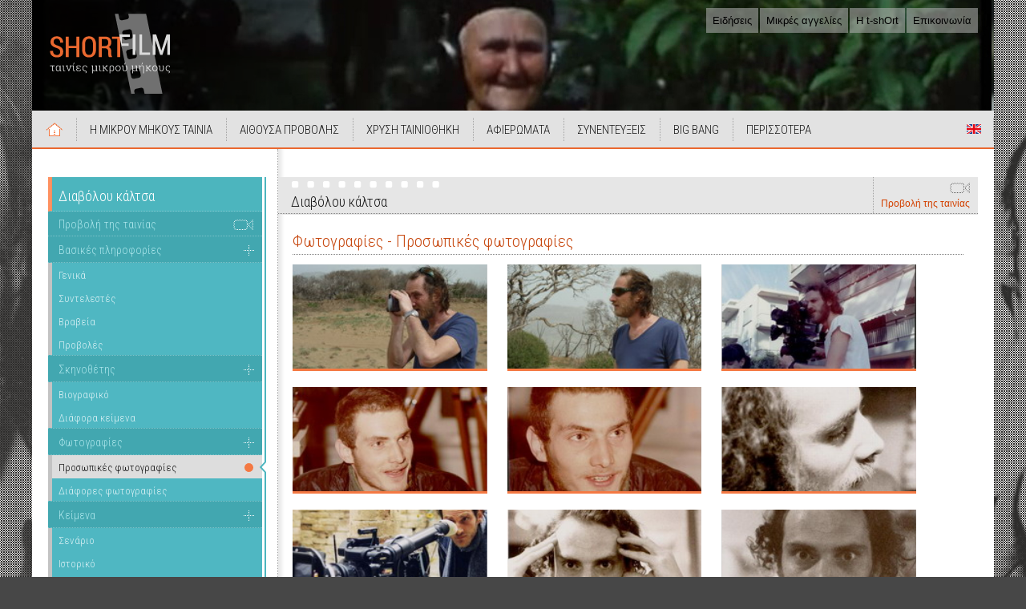

--- FILE ---
content_type: text/html; Charset=Windows-1253
request_url: https://www.shortfromthepast.gr/photos.asp?id=62&lang=&photoCatId=4
body_size: 15033
content:


<!DOCTYPE HTML>
<html lang="el" XML:LANG="en">
<head>
<!-- Google tag (gtag.js) -->
<script async src="https://www.googletagmanager.com/gtag/js?id=G-5WRYGEYL1Y"></script>
<script>
  window.dataLayer = window.dataLayer || [];
  function gtag(){dataLayer.push(arguments);}
  gtag('js', new Date());

  gtag('config', 'G-5WRYGEYL1Y');
</script>

	<meta charset="windows-1253">
    <title>Χρυσή ταινιοθήκη για ταινίες μικρού μήκους</title>
    <meta name="description" content="ταινίες μικρού μήκους">
    <meta name="keywords" content="ταινίες μικρού μήκους">
    
    <link rel="apple-touch-icon-precomposed" sizes="57x57" href="https://www.shortfromthepast.gr/apple-touch-icon-57x57.png" />
    <link rel="apple-touch-icon-precomposed" sizes="114x114" href="https://www.shortfromthepast.gr/apple-touch-icon-114x114.png" />
    <link rel="apple-touch-icon-precomposed" sizes="72x72" href="https://www.shortfromthepast.gr/apple-touch-icon-72x72.png" />
    <link rel="apple-touch-icon-precomposed" sizes="144x144" href="https://www.shortfromthepast.gr/apple-touch-icon-144x144.png" />
    <link rel="apple-touch-icon-precomposed" sizes="60x60" href="https://www.shortfromthepast.gr/apple-touch-icon-60x60.png" />
    <link rel="apple-touch-icon-precomposed" sizes="120x120" href="https://www.shortfromthepast.gr/apple-touch-icon-120x120.png" />
    <link rel="apple-touch-icon-precomposed" sizes="76x76" href="https://www.shortfromthepast.gr/apple-touch-icon-76x76.png" />
    <link rel="apple-touch-icon-precomposed" sizes="152x152" href="https://www.shortfromthepast.gr/apple-touch-icon-152x152.png" />
    <link rel="icon" type="image/png" href="https://www.shortfromthepast.gr/favicon-196x196.png" sizes="196x196" />
    <link rel="icon" type="image/png" href="https://www.shortfromthepast.gr/favicon-96x96.png" sizes="96x96" />
    <link rel="icon" type="image/png" href="https://www.shortfromthepast.gr/favicon-32x32.png" sizes="32x32" />
    <link rel="icon" type="image/png" href="https://www.shortfromthepast.gr/favicon-16x16.png" sizes="16x16" />
    <link rel="icon" type="image/png" href="https://www.shortfromthepast.gr/favicon-128.png" sizes="128x128" />
    <meta name="application-name" content="ShortFilm - Ταινίες Μικρού Μήκους"/>
    <meta name="msapplication-TileColor" content="#383838" />
    <meta name="msapplication-TileImage" content="https://www.shortfromthepast.gr/mstile-144x144.png" />
    <meta name="msapplication-square70x70logo" content="https://www.shortfromthepast.gr/mstile-70x70.png" />
    <meta name="msapplication-square150x150logo" content="https://www.shortfromthepast.gr/mstile-150x150.png" />
    <meta name="msapplication-wide310x150logo" content="https://www.shortfromthepast.gr/mstile-310x150.png" />
    <meta name="msapplication-square310x310logo" content="https://www.shortfromthepast.gr/mstile-310x310.png" />
    
    <meta property="og:title" content="ShortFilm.gr - Χρυσή Ταινιοθήκη - Ταινίες Μικρού Μήκους" />
    <meta property="og:description" content="Χρυσή Ταινιοθήκη για ταινίες μικρού μήκους" />
    <meta property="og:type" content="website" />
    <meta property="og:url" content="https://www.shortfromthepast.gr" />
    <meta property="og:image" content="https://www.shortfromthepast.gr/img/common/shortfilm-logo-rgb-web.png" />
    
    <link href="https://fonts.googleapis.com/css?family=Roboto+Condensed:300,300i,400,400i,700,700i&amp;subset=greek" rel="stylesheet"> 
    <link href="css/shortfilm-sftp17.css?v=171021" rel="stylesheet" type="text/css">
    <link href="css/tree-sftp17.css" rel="stylesheet" type="text/css">
    <link type="text/css" media="screen" href="css/dhtmltooltip-sftp17.css?v=170821" rel="stylesheet" />
    <link href="css/jquery.bxslider-sftp17.css?v=170823" rel="stylesheet" />
    <link href="css/InfoAccordion-sftp17.css" rel="stylesheet" type="text/css" />
    
    <script src="scripts/AC_RunActiveContent.js" type="text/javascript"></script>
    <script src="scripts/bgsleight.js" type="text/javascript"></script>
    <script src="scripts/utils.js" type="text/javascript"></script>
    <script src="scripts/treeparams.js" type="text/javascript"></script>
    <script src="scripts/AnimTree-sftp17.js" type="text/javascript"></script>
    <!--<script src="https://ajax.googleapis.com/ajax/libs/jquery/1.3.2/jquery.min.js" type="text/javascript"></script>-->
    <script src="//ajax.googleapis.com/ajax/libs/jquery/1.8.2/jquery.min.js"></script>
    <script src="scripts/jquery.bxslider.min.js"></script>
    <script src="scripts/dhtmltooltip-sftp17.js" type="text/javascript"></script>
    <script src="scripts/stickyanimated.js" type="text/javascript"></script>
    <script src="scripts/customjs-sftp17.js" type="text/javascript"></script>
    <script src="scripts/jquery.cycle.all.js" type="text/javascript"></script>
    <script src="scripts/InfoAccordion.js" type="text/javascript"></script>
    
    
    <link rel="stylesheet" href="css/lightbox-sftp17.css" type="text/css" media="screen" />
	<script type="text/javascript" src="scripts/prototype.js"></script>
	<script type="text/javascript" src="scripts/scriptaculous.js?load=effects"></script>
    <script type="text/javascript" src="scripts/lightboxplusplus.js"></script>
    

  <script async src="https://pagead2.googlesyndication.com/pagead/js/adsbygoogle.js"></script>
  <script>
    (adsbygoogle = window.adsbygoogle || []).push({
      google_ad_client: "ca-pub-0373737104965455",
      enable_page_level_ads: true
    });
  </script>
</head>

<body>
  <!--[if lte IE 8]><script src="scripts/ie6warning.js"></script><script>window.onload=function(){e("img/ie6warning/")}</script><![endif]-->


  <div class="bck-photo" style="background-image: url(https://www.tavideomas.com/kyriakos/shortfilm/backgroundPhotos/bg49.jpg);">
    <div class="bck-raster"></div>
  </div>
  
  <div id="container">
    <div id="header">
      
      <h1 class="site-logo"><a href="https://www.shortfilm.gr/"><img src="img/common/shortfilm-logo-v1.1.3.5.png" alt="shortfilm.gr - ταινίες μικρού μήκους"/></a></h1>
      
      <ul class="topnav clearfix">
        <li><a href="https://www.shortfilm.gr/news.asp">Ειδήσεις</a></li>
        <li><a href="https://www.shortfilm.gr/ads.asp">Μικρές αγγελίες</a></li>
        <li><a href="https://www.t-short.gr/" target="_blank">Η t-shOrt</a></li>
        <li><a href="https://www.shortfilm.gr/contact.asp">Επικοινωνία</a></li>
      </ul>
      
      <ul id="sliderHeader">
        <li class='slider-item'><img src='https://www.tavideomas.com/kyriakos/shortfilm/headerFlash/bg1.jpg' alt='' /></li><li class='slider-item'><img src='https://www.tavideomas.com/kyriakos/shortfilm/headerFlash/bg2.jpg' alt='' /></li><li class='slider-item'><img src='https://www.tavideomas.com/kyriakos/shortfilm/headerFlash/bg3.jpg' alt='' /></li><li class='slider-item'><img src='https://www.tavideomas.com/kyriakos/shortfilm/headerFlash/bg4.jpg' alt='' /></li><li class='slider-item'><img src='https://www.tavideomas.com/kyriakos/shortfilm/headerFlash/bg5.jpg' alt='' /></li><li class='slider-item'><img src='https://www.tavideomas.com/kyriakos/shortfilm/headerFlash/bg6.jpg' alt='' /></li><li class='slider-item'><img src='https://www.tavideomas.com/kyriakos/shortfilm/headerFlash/bg7.jpg' alt='' /></li><li class='slider-item'><img src='https://www.tavideomas.com/kyriakos/shortfilm/headerFlash/bg8.jpg' alt='' /></li><li class='slider-item'><img src='https://www.tavideomas.com/kyriakos/shortfilm/headerFlash/bg9.jpg' alt='' /></li><li class='slider-item'><img src='https://www.tavideomas.com/kyriakos/shortfilm/headerFlash/bg10.jpg' alt='' /></li><li class='slider-item'><img src='https://www.tavideomas.com/kyriakos/shortfilm/headerFlash/bg11.jpg' alt='' /></li><li class='slider-item'><img src='https://www.tavideomas.com/kyriakos/shortfilm/headerFlash/bg12.jpg' alt='' /></li><li class='slider-item'><img src='https://www.tavideomas.com/kyriakos/shortfilm/headerFlash/bg13.jpg' alt='' /></li><li class='slider-item'><img src='https://www.tavideomas.com/kyriakos/shortfilm/headerFlash/bg14.jpg' alt='' /></li><li class='slider-item'><img src='https://www.tavideomas.com/kyriakos/shortfilm/headerFlash/bg15.jpg' alt='' /></li><li class='slider-item'><img src='https://www.tavideomas.com/kyriakos/shortfilm/headerFlash/bg16.jpg' alt='' /></li><li class='slider-item'><img src='https://www.tavideomas.com/kyriakos/shortfilm/headerFlash/bg17.jpg' alt='' /></li><li class='slider-item'><img src='https://www.tavideomas.com/kyriakos/shortfilm/headerFlash/bg18.jpg' alt='' /></li><li class='slider-item'><img src='https://www.tavideomas.com/kyriakos/shortfilm/headerFlash/bg19.jpg' alt='' /></li><li class='slider-item'><img src='https://www.tavideomas.com/kyriakos/shortfilm/headerFlash/bg20.jpg' alt='' /></li><li class='slider-item'><img src='https://www.tavideomas.com/kyriakos/shortfilm/headerFlash/bg21.jpg' alt='' /></li><li class='slider-item'><img src='https://www.tavideomas.com/kyriakos/shortfilm/headerFlash/bg22.jpg' alt='' /></li><li class='slider-item'><img src='https://www.tavideomas.com/kyriakos/shortfilm/headerFlash/bg23.jpg' alt='' /></li><li class='slider-item'><img src='https://www.tavideomas.com/kyriakos/shortfilm/headerFlash/bg24.jpg' alt='' /></li><li class='slider-item'><img src='https://www.tavideomas.com/kyriakos/shortfilm/headerFlash/bg25.jpg' alt='' /></li><li class='slider-item'><img src='https://www.tavideomas.com/kyriakos/shortfilm/headerFlash/bg26.jpg' alt='' /></li><li class='slider-item'><img src='https://www.tavideomas.com/kyriakos/shortfilm/headerFlash/bg27.jpg' alt='' /></li><li class='slider-item'><img src='https://www.tavideomas.com/kyriakos/shortfilm/headerFlash/bg28.jpg' alt='' /></li><li class='slider-item'><img src='https://www.tavideomas.com/kyriakos/shortfilm/headerFlash/bg29.jpg' alt='' /></li><li class='slider-item'><img src='https://www.tavideomas.com/kyriakos/shortfilm/headerFlash/bg30.jpg' alt='' /></li><li class='slider-item'><img src='https://www.tavideomas.com/kyriakos/shortfilm/headerFlash/bg31.jpg' alt='' /></li><li class='slider-item'><img src='https://www.tavideomas.com/kyriakos/shortfilm/headerFlash/bg32.jpg' alt='' /></li><li class='slider-item'><img src='https://www.tavideomas.com/kyriakos/shortfilm/headerFlash/bg33.jpg' alt='' /></li><li class='slider-item'><img src='https://www.tavideomas.com/kyriakos/shortfilm/headerFlash/bg34.jpg' alt='' /></li>
      </ul>
      
      <nav class="mainnav">
        <ul class="clearfix">
          <li class="icon-eng"><a href="https://www.bigbang.gr/moviesEn.asp?type=0" onMouseover="ddrivetip('View a list of the movies in english and the movies with english subtitles.', '220', '#D4D4D4');" onMouseout="hideddrivetip()" >Short Films in English</a></li>
          <li class="item-home"><a href="https://www.shortfilm.gr/index.asp">Αρχική</a></li>
          <li><a href="#">Η ΜΙΚΡΟΥ ΜΗΚΟΥΣ ΤΑΙΝΙΑ</a><span class="dropBottom"></span>
            <ul>
              <li><a href="#">Βάση δεδομένων</a><span class="dropRight"></span>
                <ul>
                  <li><a href="https://www.shortfilm.gr/films.asp">Αναζήτηση τίτλου</a></li>
                  <li><a href="https://www.shortfilm.gr/registerFilm.asp">Καταχώρηση / επεξεργασία ταινίας</a></li>
                  <li><a href="https://www.shortfilm.gr/registerFilmHelp.asp">Βοήθεια καταχώρησης ταινίας</a></li>
                </ul>
              </li>
              <li><a href="https://www.shortfilm.gr/news.asp">Ειδήσεις</a></li>
              <li><a href="https://t-short.gr/Tshort/senaria/bankSearch.asp" target="_blank">Τράπεζα σεναρίων</a></li>
              <li><a href="https://www.bigbang.gr/trailers.asp">Trailers</a></li>
              <li><a href="https://www.shortfilm.gr/more.asp?id=7">Αφίσες</a></li>
              <li><a href="https://www.shortfilm.gr/history.asp">Ιστορικές αναφορές</a></li>
              <li><a href="https://www.shortfilm.gr/steps.asp">ΒΗΜΑτάκια</a></li>
              <li><a href="https://www.bigbang.gr/doyouknow.asp">Ξέρετε ότι...</a></li>
              <li><a href="https://www.bigbang.gr/famous.asp">Διάσημοι στην Ταινία Μικρού Μήκους</a></li>
              <li><a href="https://www.shortfilm.gr/broadcasts.asp">Ραδιοφωνικές εκπομπές</a></li>
              <li><a href="#" onclick="window.open('https://www.shortfilm.gr/opinions.asp','','left=100,top=100,resizable=yes,scrollbars=yes,width=700,height=800');">Προτάσεις για το site</a></li>
            </ul>
          </li>
          <li><a href="#">ΑΙΘΟΥΣΑ ΠΡΟΒΟΛΗΣ</a><span class="dropBottom"></span>
            <ul>
              <li><a href="https://www.bigbang.gr/movies.asp?type=0">Ταινίες Μικρού Μήκους από τη συλλογή μας</a></li>
              <li><a href="https://www.shortfromthepast.gr/movies.asp">Ταινίες Μικρού Μήκους από τη Χρυσή Ταινιοθήκη</a></li>
              <li><a href="https://www.bigbang.gr/moviesFromTheInternet.asp">Ταινίες Μικρού Μήκους από το Web</a></li>
              <li><a href="https://www.bigbang.gr/moviesEn.asp?type=0">Short Films in English</a></li>
              <li class="separator"></li>
              <li><a href="https://www.bigbang.gr/summaries.asp">Περιλήψεις όλων των ταινιών</a></li>
              <li><a href="https://www.bigbang.gr/allcomments.asp">Όλα τα σχόλια των ταινιών</a></li>
              <li><a href="https://www.bigbang.gr/comments.asp">Σχόλια ανά ταινία</a></li>
              <li><a href="https://www.bigbang.gr/mp3.asp">MP3 ταινιών</a></li>
              <li><a href="https://www.bigbang.gr/login.asp">Είσοδος &amp; εγγραφή μελών στις ταινίες της συλλογής μας</a></li>
              <li><a href="https://www.shortfromthepast.gr/login.asp">Είσοδος &amp; εγγραφή μελών στη Χρυσή Ταινιοθήκη</a></li>
            </ul>
          </li>
          <li><a href="#">ΧΡΥΣΗ ΤΑΙΝΙΟΘΗΚΗ</a><span class="dropBottom"></span>
            <ul>
              <li><a href="https://www.shortfromthepast.gr/movies.asp">Οι Ταινίες Μικρού Μήκους της Χρυσής Ταινιοθήκης</a></li>
              <li><a href="https://www.shortfromthepast.gr/short.asp?lang=">Σχετικά με τη Χρυσή Ταινιοθήκη</a></li>
              <li><a href="https://www.shortfromthepast.gr/tributes.asp">Αφιερώματα</a></li>
              <li><a href="https://www.shortfromthepast.gr/allinterviews.asp">Συνεντεύξεις</a></li>
              <li><a href="#">DVD Χρυσή Ταινιοθήκη</a><span class="dropRight"></span>
                <ul>
                  <li><a href="https://www.t-short.gr/Tshort/activity.asp?activityID=48&lang" target="_blank">DVD Χρυσή Ταινιοθήκη 1</a></li>
                </ul>
              </li>
              <li><a href="https://www.shortfromthepast.gr/login.asp">Είσοδος &amp; εγγραφή μελών στη Χρυσή Ταινιοθήκη</a></li>
            </ul>
          </li>
          <li><a href="https://www.shortfromthepast.gr/tributes.asp">ΑΦΙΕΡΩΜΑΤΑ</a></li>
          <li><a href="https://www.shortfromthepast.gr/allinterviews.asp">ΣΥΝΕΝΤΕΥΞΕΙΣ</a></li>
          <li><a href="#">BIG BANG</a><span class="dropBottom"></span>
            <ul>
              <li><a href="#">1. BigBang Greek Online Short Film Festival</a><span class="dropRight"></span>
                <ul class="dropReflect">
                  <li><a href="https://www.bigbang.gr/application.asp">Αίτηση Συμμετοχής</a></li>
                  <li><a href="https://www.bigbang.gr/regulation.asp">Κανονισμός</a></li>
                  <li><a href="https://www.bigbang.gr/info.asp">Πληροφορίες</a></li>
                  <li><a href="https://www.bigbang.gr/history.asp">Ιστορικό</a></li>
                  <li><a href="https://www.bigbang.gr/movies.asp?type=0">Οι ταινίες</a></li>
                </ul>
              </li>
              <li><a href="#">2. BigBang International Short Film Festival (BBISFF)</a><span class="dropRight"></span>
                <ul class="dropReflect">
                  <li><a href="https://www.bigbang.gr/romanianfilms.asp?tab=1">2019 (Romanian Short Films Panorama)</a></li>
                  <li><a href="https://www.bigbang.gr/iranianfilms.asp?tab=1">2018 (Iranian Short Films Panorama)</a></li>
                  <li><a href="https://www.bigbang.gr/unemployment-about.asp">2017 (Unemployment)</a></li>
                </ul>
              </li>
              <li><a href="https://www.bigbang.gr/FFKmovies.asp">3. BigBang / Φεστιβάλ Κοτρώνη (ΦΦΚ)</a></li>
              <li><a href="https://www.bigbang.gr/login.asp">Είσοδος &amp; εγγραφή μελών στις ταινίες της συλλογής μας</a></li>
              <li><a href="https://www.bigbang.gr/events.asp">Παραλληλες Εκδηλώσεις</a></li>
            </ul>
          </li>
          <li><a href="#">ΠΕΡΙΣΣΟΤΕΡΑ</a><span class="dropBottom"></span>
            <ul>
              <li><a href="https://www.bigbang.gr/stats.asp">Στατιστικά Προβολών</a></li>
              <li><a href='#'>Αρχείο</a><span class='dropRight'></span><ul class='dropReflect'><li><a href='http://www.shortfilm.gr/more.asp?id=1'>Αρχικός σχεδιασμός του shortfilm.gr</a></li><li><a href='http://www.shortfilm.gr/more.asp?id=2'>Αρχικός σχεδιασμός του bigbang.gr</a></li><li><a href='http://www.shortfilm.gr/more.asp?id=3'>Αρχικός σχεδιασμός του shortfromthepast.gr</a></li><li><a href='http://www.shortfilm.gr/more.asp?id=6'>Το αρχικό intro υποδοχής στο εταιρικό site της t-shOrt</a></li></ul></li><li><a href='#'>Φωτογραφίες</a><span class='dropRight'></span><ul class='dropReflect'><li><a href='http://www.shortfilm.gr/more.asp?id=4'>Φωτογραφίες στο background</a></li><li><a href='http://www.shortfilm.gr/more.asp?id=5'>Wallpapers</a></li></ul></li><li><a href='#'>Αφίσες ταινιών</a><span class='dropRight'></span><ul class='dropReflect'><li><a href='http://www.shortfilm.gr/more.asp?id=7'>Αφίσες</a></li></ul></li>
            </ul>
          </li>
        </ul>
      </nav>
      
    </div><!--end header -->
    
    <div id="mainbody">
      <div id="left" class="col-side">
        

        <section id="nav" class="side-section movienav AnimTreeXXX">
          <div class="section-header nav-header">
            <h3 class="section-heading">Διαβόλου κάλτσα</h3>
            <a href="play.asp?id=62&lang=" class="link-promo icon-view "><span>Προβολή της ταινίας</span></a>
          </div>
            
            <div id="info1" class="button">
              <span style="-moz-user-select: none;" class="buttonlabel" onclick="toggleMenu(this)">Βασικές πληροφορίες</span>
            </div>
            <ul class="menu" id="info1Menu">
              <li>
                <a href='intro.asp?id=62&lang='>Γενικά</a>
              </li>
              <li>
                <a href='contributors.asp?id=62&lang='>Συντελεστές</a>
              </li>
              <li>
                <a href='awards.asp?id=62&lang='>Βραβεία</a>
              </li>
              <li>
                <a href='screenings.asp?id=62&lang='>Προβολές</a>
              </li>
            </ul><!-- /.menu -->
            
            <div id="info2" class="button">

              <span style="-moz-user-select: none;" class="buttonlabel" onclick="toggleMenu(this)" onMouseover="ddrivetip('<img src=\'../admin555/upload/ANDREAS_MARIANOS_500.jpg\' width=\'150\' alt=\'\'><div class=\'content-row\'>Ανδρέας Μαριανός</div>', '220', '#D4D4D4');" onMouseout="hideddrivetip()" >Σκηνοθέτης</span>
            </div>
            <ul class="menu" id="info2Menu">
              <li>
              <a href='dirCv.asp?id=62&lang='>Βιογραφικό</a>
              </li>
              
              <li>
              <a href='dirPoems.asp?id=62&lang='>Διάφορα κείμενα</a>
              </li>
              
            </ul>
            
            <div id="info3" class="button">

                <span style="-moz-user-select: none;" class="buttonlabel" onclick="toggleMenu(this)" onMouseover="ddrivetip('<img src=\'../admin555/upload/\' width=\'150\' alt=\'\'><div class=\'content-row\'></div>', '220', '#D4D4D4');" onMouseout="hideddrivetip()" >Φωτογραφίες</span>
              </div>
              <ul class="menu" id="info3Menu">

                <li>
                <span class='current'>Προσωπικές φωτογραφίες</span>
                </li>

                <li>
                <a href='photos.asp?id=62&lang=&photoCatId=5'>Διάφορες φωτογραφίες</a>
                </li>

              </ul>
              
              <div id="info4" class="button">
                <span style="-moz-user-select: none;" class="buttonlabel" onclick="toggleMenu(this)">Κείμενα</span>
              </div>
              <ul class="menu" id="info4Menu">
                <li>
                <a href='script.asp?id=62&lang='>Σενάριο</a>
                </li>
                <li>
                <a href='history.asp?id=62&lang='>Ιστορικό</a>
                </li>
                <li>
                <a href='reviews.asp?id=62&lang='>Κείμενα και Κριτικές</a>
                </li>
                <li>
                <a href='newerTexts.asp?id=62&lang='>Σύγχρονα κείμενα</a>
                </li>
              </ul>
              
              <!--<div id="info5" class="button">
                <span style="-moz-user-select: none;" class="buttonlabel" onclick="toggleMenu(this)"></span>
              </div>
              <ul class="menu" id="info5Menu">
                <li>
                
                </li>
              </ul>-->
              
              <a href="sound.asp?id=62&lang=" class="link-promo "><span>Μουσική και ηχητικό υλικό</span></a>
              

              <!--<div id="info6" class="button">
                <span style="-moz-user-select: none;" class="buttonlabel" onclick="toggleMenu(this)" onMouseover="ddrivetip('<div class=\'content-reset content-generic\'><ul><li>Μαριανός Ανδρέας_01: Τα παιδικά χρόνια και η Καλαμάτα</li><li>Μαριανός Ανδρέας_02: Η Αθήνα_Η δύναμη και η δυναμική στην πρωτεύουσα</li><li>Μαριανός Ανδρέας_03: Η Αθήνα_Η δύναμη και η δυναμική στην πρωτεύουσα (συνέχεια)</li><li>Μαριανός Ανδρέας_04: Οι σπουδές. Ο Θεός. Η δύναμη και η δυναμική</li><li>Μαριανός Ανδρέας_05: Η Θεσσαλονίκη. Οι πρώτες ταινίες. Οι σπουδές. Ο Θεός. Η δύναμη και η δυναμική</li><li>Μαριανός Ανδρέας_06: Σχετικά με την ταινία &quot;Σύγχρονο&quot;, τα παιδικά χρόνια και η Καλαμάτα</li><li>Μαριανός Ανδρέας_07: Σχετικά με την ταινία &quot;Σύγχρονο&quot; (συνέχεια)</li><li>Μαριανός Ανδρέας_08: Σχετικά με την ταινία &quot;Σύγχρονο&quot; (συνέχεια γ΄ μέρος)</li><li>Μαριανός Ανδρέας_09: Σχετικά με την ταινία &quot;Παραλυσία&quot;</li><li>Μαριανός Ανδρέας_10: Σχετικά με τις ταινίες &quot;Παραλυσία&quot; και &quot;Σκότος&quot;</li><li>Μαριανός Ανδρέας_11: Σχετικά με τις ταινίες  &quot;Σκότος&quot; και &quot;Παρέα των λούστρων&quot;</li><li>Μαριανός Ανδρέας_12: Σχετικά με την ταινία &quot;Παρέα των λούστρων&quot; (συνέχεια β΄ μέρος)</li><li>Μαριανός Ανδρέας_13: Για τις ταινίες &quot;Παρέα των λούστρων&quot;, &quot;Προσέχουμε&quot;. Σχετικά με τα ζητήματα: Προβολές, Φεστιβάλ, ΕΚΚ και πολλά άλλα</li><li>Μαριανός Ανδρέας_14: Για την Τώνια και την ταινία &quot;Πείνα&quot;</li><li>Μαριανός Ανδρέας_15: Για την &quot;Πείνα&quot; (συνέχεια) και αρκετά ζητήματα μέχρι το κλείσιμο της συνέντευξης</li><li>Μαριανός Ανδρέας_16: Αποσπάσματα απο την παράσταση &quot;Το κοντραμπάσο&quot; στην οποία ερμηνεύει ο Ανδρέας. Μέρος 1ο</li><li>Μαριανός Ανδρέας_17: Αποσπάσματα απο την παράσταση &quot;Το κοντραμπάσο&quot; στην οποία ερμηνεύει ο Ανδρέας. Μέρος 2ο</li><li>Μαριανός Ανδρέας_18: Συνέντευξη του Ανδρέα Μαριανού στον Γιάννη Φραγκούλη και στον συνεργάτη του Νίκο Θωμόπουλο</li></ul></div>', '220', '#D4D4D4');" onMouseout="hideddrivetip()" >Σχετικά video</span>
              </div>
              <ul class="menu" id="info6Menu">
                <li>
                <a href='interviews.asp?id=62&lang='>Σχετικά video</a>
                </li>
              </ul>-->

              <a href="interviews.asp?id=62&lang=" class="link-promo "><span onMouseover="ddrivetip('<div class=\'content-reset content-generic\'><ul><li>Μαριανός Ανδρέας_01: Τα παιδικά χρόνια και η Καλαμάτα</li><li>Μαριανός Ανδρέας_02: Η Αθήνα_Η δύναμη και η δυναμική στην πρωτεύουσα</li><li>Μαριανός Ανδρέας_03: Η Αθήνα_Η δύναμη και η δυναμική στην πρωτεύουσα (συνέχεια)</li><li>Μαριανός Ανδρέας_04: Οι σπουδές. Ο Θεός. Η δύναμη και η δυναμική</li><li>Μαριανός Ανδρέας_05: Η Θεσσαλονίκη. Οι πρώτες ταινίες. Οι σπουδές. Ο Θεός. Η δύναμη και η δυναμική</li><li>Μαριανός Ανδρέας_06: Σχετικά με την ταινία &quot;Σύγχρονο&quot;, τα παιδικά χρόνια και η Καλαμάτα</li><li>Μαριανός Ανδρέας_07: Σχετικά με την ταινία &quot;Σύγχρονο&quot; (συνέχεια)</li><li>Μαριανός Ανδρέας_08: Σχετικά με την ταινία &quot;Σύγχρονο&quot; (συνέχεια γ΄ μέρος)</li><li>Μαριανός Ανδρέας_09: Σχετικά με την ταινία &quot;Παραλυσία&quot;</li><li>Μαριανός Ανδρέας_10: Σχετικά με τις ταινίες &quot;Παραλυσία&quot; και &quot;Σκότος&quot;</li><li>Μαριανός Ανδρέας_11: Σχετικά με τις ταινίες  &quot;Σκότος&quot; και &quot;Παρέα των λούστρων&quot;</li><li>Μαριανός Ανδρέας_12: Σχετικά με την ταινία &quot;Παρέα των λούστρων&quot; (συνέχεια β΄ μέρος)</li><li>Μαριανός Ανδρέας_13: Για τις ταινίες &quot;Παρέα των λούστρων&quot;, &quot;Προσέχουμε&quot;. Σχετικά με τα ζητήματα: Προβολές, Φεστιβάλ, ΕΚΚ και πολλά άλλα</li><li>Μαριανός Ανδρέας_14: Για την Τώνια και την ταινία &quot;Πείνα&quot;</li><li>Μαριανός Ανδρέας_15: Για την &quot;Πείνα&quot; (συνέχεια) και αρκετά ζητήματα μέχρι το κλείσιμο της συνέντευξης</li><li>Μαριανός Ανδρέας_16: Αποσπάσματα απο την παράσταση &quot;Το κοντραμπάσο&quot; στην οποία ερμηνεύει ο Ανδρέας. Μέρος 1ο</li><li>Μαριανός Ανδρέας_17: Αποσπάσματα απο την παράσταση &quot;Το κοντραμπάσο&quot; στην οποία ερμηνεύει ο Ανδρέας. Μέρος 2ο</li><li>Μαριανός Ανδρέας_18: Συνέντευξη του Ανδρέα Μαριανού στον Γιάννη Φραγκούλη και στον συνεργάτη του Νίκο Θωμόπουλο</li></ul></div>', '220', '#D4D4D4');" onMouseout="hideddrivetip()" >Σχετικά video</span></a>

              <!--<div id="info9" class="button">
                <span style="-moz-user-select: none;" class="buttonlabel" onclick="toggleMenu(this)"></span>
              </div>
              <ul class="menu" id="info9Menu">
                <li class="menuNode">
                
                </li>
              </ul>-->
              
              <a href="relations.asp?id=62&lang=" class="link-promo "><span>Συσχετισμοί</span></a>
    
              <!--<div id="info7" class="button">
                <span style="-moz-user-select: none;" class="buttonlabel" onclick="toggleMenu(this)"></span>
              </div>
              <ul class="menu" id="info7Menu">
                <li class="menuNode">
                
                </li>
              </ul>-->
              
              <a href="comments.asp?id=62&lang=" class="link-promo "><span>Σχόλια επισκεπτών</span></a>
              
              <!--<div id="info8" class="button">
                <span style="-moz-user-select: none;" class="buttonlabel" onclick="toggleMenu(this)"></span>
              </div>
              <ul class="menu" id="info8Menu">
                <li class="menuNode">
                
                </li>
              </ul>-->
              
              <a href="links.asp?id=62&lang=" class="link-promo "><span>Σχετικά link</span></a>
              
        </section><!-- /.AnimTree -->
        
        
        <div class="side-section banners links-reset">
          <!--<a href="https://www.t-short.gr/Kyr/play.asp?id=14&lang=&size=l" target="_blank"><img src="images/Andriana_afisa_banneraki_16.jpg" alt="" /></a>-->
          
          <!--<a href="https://www.t-short.gr/tshort/activity.asp?activityID=121" target="_blank"><img src="images/pnoes_banner_160.jpg" alt="" /></a>-->
        
      </div><!-- /.side-section -->
      
      

    </div><!-- /.col-side -->
    
    <div class="col-main clearfix">
                                

<script type="text/javascript">
activateMenu('info3');
</script>


          <article class="section-container clearfix">
            <div ID="Table5" class="section-header">
              <span class="heading-link btn-view">
                <a href="play.asp?id=62">Προβολή της ταινίας</a>
              </span>
              <h2 class="section-heading">Διαβόλου κάλτσα</h2>
            </div>
            
            <section class="section-content clearfix">

              <h3 class="section-heading heading-simple">Φωτογραφίες - Προσωπικές φωτογραφίες</h3>
              
              <ul class="list-thumbs thumbs-onethird">

                <li class="item-thumb">
                  <a href="../admin555/upload/marianos_1_500.JPG" rel="lightbox[group]" title="">
                    <img src="../admin555/upload/marianos_1_200.JPG" alt="" />
                  </a>
                </li>

                <li class="item-thumb">
                  <a href="../admin555/upload/marianos_2_500.JPG" rel="lightbox[group]" title="">
                    <img src="../admin555/upload/marianos_2_200.JPG" alt="" />
                  </a>
                </li>

                <li class="item-thumb">
                  <a href="../admin555/upload/marianos_20_500.jpg" rel="lightbox[group]" title="">
                    <img src="../admin555/upload/marianos_20_200.jpg" alt="" />
                  </a>
                </li>

                <li class="item-thumb">
                  <a href="../admin555/upload/marianos_16_500.jpg" rel="lightbox[group]" title="">
                    <img src="../admin555/upload/marianos_16_200.jpg" alt="" />
                  </a>
                </li>

                <li class="item-thumb">
                  <a href="../admin555/upload/marianos_15_500.jpg" rel="lightbox[group]" title="">
                    <img src="../admin555/upload/marianos_15_200.jpg" alt="" />
                  </a>
                </li>

                <li class="item-thumb">
                  <a href="../admin555/upload/marianos_3_500.jpg" rel="lightbox[group]" title="">
                    <img src="../admin555/upload/marianos_3_200.jpg" alt="" />
                  </a>
                </li>

                <li class="item-thumb">
                  <a href="../admin555/upload/marianos_10_500.jpg" rel="lightbox[group]" title="">
                    <img src="../admin555/upload/marianos_10_200.jpg" alt="" />
                  </a>
                </li>

                <li class="item-thumb">
                  <a href="../admin555/upload/marianos_19_500.jpg" rel="lightbox[group]" title="">
                    <img src="../admin555/upload/marianos_19_200.jpg" alt="" />
                  </a>
                </li>

                <li class="item-thumb">
                  <a href="../admin555/upload/marianos_4_500.jpg" rel="lightbox[group]" title="">
                    <img src="../admin555/upload/marianos_4_200.jpg" alt="" />
                  </a>
                </li>

                <li class="item-thumb">
                  <a href="../admin555/upload/marianos_5_500.jpg" rel="lightbox[group]" title="">
                    <img src="../admin555/upload/marianos_5_200.jpg" alt="" />
                  </a>
                </li>

                <li class="item-thumb">
                  <a href="../admin555/upload/marianos_9_500.jpg" rel="lightbox[group]" title="">
                    <img src="../admin555/upload/marianos_9_200.jpg" alt="" />
                  </a>
                </li>

                <li class="item-thumb">
                  <a href="../admin555/upload/marianos_11_500.jpg" rel="lightbox[group]" title="">
                    <img src="../admin555/upload/marianos_11_200.jpg" alt="" />
                  </a>
                </li>

                <li class="item-thumb">
                  <a href="../admin555/upload/marianos_12_500.jpg" rel="lightbox[group]" title="">
                    <img src="../admin555/upload/marianos_12_200.jpg" alt="" />
                  </a>
                </li>

                <li class="item-thumb">
                  <a href="../admin555/upload/marianos_13_500.jpg" rel="lightbox[group]" title="">
                    <img src="../admin555/upload/marianos_13_200.jpg" alt="" />
                  </a>
                </li>

                <li class="item-thumb">
                  <a href="../admin555/upload/marianos_17_500.jpg" rel="lightbox[group]" title="">
                    <img src="../admin555/upload/marianos_17_200.jpg" alt="" />
                  </a>
                </li>

              </ul>
                
            </section><!-- /.single-mixed -->
          </article><!-- /.section-container -->
          
      </div><!-- /.col-main -->
    </div><!-- /#mainbody -->
    
    <div id="footer">
      
      <div class="footer-nav clearfix">
        
        <div class="col-footer col-first">
          <dl class="group-a">
            <dt>ΓΕΝΙΚΑ</dt>
            <dd>
              <ul>
                <li><a href="http://www.shortfilm.gr/index.asp">Αρχική</a></li>
                <li><a href="http://www.shortfilm.gr/ads.asp">Μικρές αγγελίες</a></li>
                <li><a href="http://www.t-short.gr/" target="_blank">Η t-shOrt</a></li>
                <li><a href="http://www.shortfilm.gr/contact.asp">Επικοινωνία</a></li>
              </ul>
            </dd>
          </dl>
          
          <dl class="group-b">
            <dt>Η ΜΙΚΡΟΥ ΜΗΚΟΥΣ ΤΑΙΝΙΑ</dt>
            <dd>
              <ul>
                <li><a href="http://www.shortfilm.gr/news.asp">Ειδήσεις</a></li>
                <li><a href="http://t-short.gr/Tshort/senaria/bankSearch.asp" target="_blank">Τράπεζα σεναρίων</a></li>
                <li><a href="http://www.bigbang.gr/trailers.asp">Trailers</a></li>
                <li><a href="http://www.shortfilm.gr/history.asp">Ιστορικές αναφορές</a></li>
                <li><a href="http://www.shortfilm.gr/steps.asp">ΒΗΜΑτάκια</a></li>
                <li><a href="http://www.bigbang.gr/doyouknow.asp">Ξέρετε ότι...</a></li>
                <li><a href="http://www.bigbang.gr/famous.asp">Διάσημοι στην Ταινία Μικρού Μήκους</a></li>
                <li><a href="http://www.shortfilm.gr/broadcasts.asp">Ραδιοφωνικές εκπομπές</a></li>
                <li><a href="#" onclick="window.open('http://www.shortfilm.gr/opinions.asp','','left=100,top=100,resizable=yes,scrollbars=yes,width=700,height=800');">Προτάσεις για το site</a></li>
              </ul>
            </dd>
          </dl>
          
          <dl class="group-b">
            <dt>ΒΑΣΗ ΔΕΔΟΜΕΝΩΝ</dt>
            <dd>
              <ul>
                <li><a href="http://www.shortfilm.gr/films.asp">Αναζήτηση τίτλου</a></li>
                <li><a href="http://www.shortfilm.gr/registerFilm.asp">Καταχώρηση / επεξεργασία ταινίας</a></li>
                <li><a href="http://www.shortfilm.gr/registerFilmHelp.asp">Βοήθεια καταχώρησης ταινίας</a></li>
              </ul>
            </dd>
          </dl>
        </div><!-- /.col-footer -->
        
        <div class="col-footer">
          <dl class="group-c">
            <dt>ΑΙΘΟΥΣΑ ΠΡΟΒΟΛΗΣ</dt>
            <dd>
              <ul>
                <li><a href="http://www.bigbang.gr/movies.asp?type=0">Ταινίες Μικρού Μήκους από τη συλλογή μας</a></li>
                <li><a href="http://www.shortfromthepast.gr/movies.asp">Ταινίες Μικρού Μήκους από τη Χρυσή Ταινιοθήκη</a></li>
                <li><a href="http://www.bigbang.gr/moviesFromTheInternet.asp">Ταινίες Μικρού Μήκους από το Web</a></li>
                <li><a href="http://www.bigbang.gr/moviesEn.asp?type=0" class="icon-eng">Short Films in English</a></li>
                <li class="separator"></li>
                <li><a href="http://www.bigbang.gr/summaries.asp">Περιλήψεις όλων των ταινιών</a></li>
                <li><a href="http://www.bigbang.gr/allcomments.asp">Όλα τα σχόλια των ταινιών</a></li>
                <li><a href="http://www.bigbang.gr/comments.asp">Σχόλια ανά ταινία</a></li>
                <li><a href="http://www.bigbang.gr/mp3.asp">MP3 ταινιών</a></li>
                <li><a href="http://www.bigbang.gr/login.asp">Είσοδος &amp; εγγραφή μελών στις ταινίες της συλλογής μας</a></li>
                <li><a href="http://www.shortfromthepast.gr/login.asp">Είσοδος &amp; εγγραφή μελών στη Χρυσή Ταινιοθήκη</a></li>
              </ul>
            </dd>
          </dl>

          <dl class="group-c">
            <dt>ΧΡΥΣΗ ΤΑΙΝΙΟΘΗΚΗ</dt>
            <dd>
              <ul>
                <li><a href="http://www.shortfromthepast.gr/movies.asp">Οι Ταινίες Μικρού Μήκους της Χρυσής Ταινιοθήκης</a></li>
                <li><a href="http://www.shortfromthepast.gr/short.asp?lang=">Σχετικά με τη Χρυσή Ταινιοθήκη</a></li>
                <li><a href="http://www.shortfromthepast.gr/tributes.asp">Αφιερώματα</a></li>
                <li><a href="http://www.shortfromthepast.gr/allinterviews.asp">Συνεντεύξεις</a></li>
                <li><a href="http://www.t-short.gr/Tshort/activity.asp?activityID=48&lang" target="_blank">DVD Χρυσή Ταινιοθήκη 1</a></li>
                <li><a href="http://www.shortfromthepast.gr/login.asp">Είσοδος &amp; εγγραφή μελών στη Χρυσή Ταινιοθήκη</a></li>
              </ul>
            </dd>
          </dl>
          
        </div><!-- /.col-footer -->
        
        <div class="col-footer">
          <dl class="group-d">
            <dt>BIG BANG</dt>
            <dd>
              <ul>
                <li><a href="http://www.bigbang.gr/movies.asp?type=0">1. BigBang Greek Online Short Film Festival</a></li>
                <li><a href="http://www.bigbang.gr/unemployment-movies.asp">2. BigBang International Short Film Festival (BBISFF) 2017</a></li>
                <li><a href="http://www.bigbang.gr/FFKmovies.asp">3. BigBang / Φεστιβάλ Κοτρώνη (ΦΦΚ)</a></li>
                <li><a href="http://www.bigbang.gr/login.asp">Είσοδος &amp; εγγραφή μελών στις ταινίες της συλλογής μας</a></li>
                <li><a href="http://www.bigbang.gr/events.asp">Παραλληλες Εκδηλώσεις</a></li>
              </ul>
            </dd>
          </dl>

          <dl class="group-d">
            <dt>BIG BANG GREEK ONLINE SHORT FILM FESTIVAL</dt>
            <dd>
              <ul>
                <li><a href="http://www.bigbang.gr/application.asp">Αίτηση Συμμετοχής</a></li>
                <li><a href="http://www.bigbang.gr/regulation.asp">Κανονισμός</a></li>
                <li><a href="http://www.bigbang.gr/info.asp">Πληροφορίες</a></li>
                <li><a href="http://www.bigbang.gr/history.asp">Ιστορικό</a></li>
                <li><a href="http://www.bigbang.gr/movies.asp?type=0">Οι ταινίες</a></li>
              </ul>
            </dd>
          </dl>

          <dl class="group-d">
            <dt>BIG BANG INTERNATIONAL SHORT FILM FESTIVAL (BBISFF) 2017</dt>
            <dd>
              <ul>
                <li><a href="http://www.bigbang.gr/unemployment-about.asp">The timeless dimension of unemployment</a></li>
                <li><a href="http://www.bigbang.gr/unemployment-movies.asp">Movies</a></li>
                <li><a href="http://www.bigbang.gr/unemployment-awards.asp">Awards & Prizes</a></li>
                <li><a href="http://www.bigbang.gr/unemployment-rules.asp">Rules</a></li>
                <li><a href="http://www.bigbang.gr/unemployment-gallery.asp">Gallery</a></li>
                <li><a href="http://www.bigbang.gr/unemployment-support.asp">Support</a></li>
                <li><a href="http://www.bigbang.gr/unemployment-participate.asp">Participate</a></li>
              </ul>
            </dd>
          </dl>

        </div><!-- /.col-footer -->
        
        <div class="col-footer">
          
          <dl class="group-d">
            <dt>BIG BANG INTERNATIONAL SHORT FILM FESTIVAL (BBISFF) 2018</dt>
            <dd>
              <ul>
                <li><a href="http://www.bigbang.gr/iranianfilms.asp?tab=1">BBISFF</a></li>
                <li><a href="http://www.bigbang.gr/iranianfilms.asp?tab=2">Movies</a></li>
                <li><a href="http://www.bigbang.gr/iranianfilms.asp?tab=3">Awards</a></li>
                <li><a href="http://www.bigbang.gr/iranianfilms.asp?tab=4">Rules</a></li>
                <li><a href="http://www.bigbang.gr/iranianfilms.asp?tab=5">Gallery</a></li>
                <li><a href="http://www.bigbang.gr/iranianfilms.asp?tab=6">Support</a></li>
                <li><a href="http://www.bigbang.gr/iranianfilms.asp?tab=7">Program</a></li>
                <li><a href="http://www.bigbang.gr/iranianfilms.asp?tab=8">Promo</a></li>
                <li><a href="http://www.bigbang.gr/iranianfilms.asp?tab=9">Press</a></li>
                <li><a href="http://www.bigbang.gr/iranianfilms.asp?tab=10">Open Ceremony</a></li>
                <li><a href="http://www.bigbang.gr/iranianfilms.asp?tab=11">Close Ceremony</a></li>
                <li><a href="http://www.bigbang.gr/iranianfilms.asp?tab=12">Downloads</a></li>
                <li><a href="http://www.bigbang.gr/iranianfilms.asp?tab=13">Statistics</a></li>
              </ul>
            </dd>
          </dl>

          <dl class="group-d">
            <dt>BIG BANG INTERNATIONAL SHORT FILM FESTIVAL (BBISFF) 2019</dt>
            <dd>
              <ul>
                <li><a href="http://www.bigbang.gr/romanianfilms.asp?tab=1">BBISFF</a></li>
                <li><a href="http://www.bigbang.gr/romanianfilms.asp?tab=2">Movies</a></li>
                <li><a href="http://www.bigbang.gr/romanianfilms.asp?tab=3">Awards</a></li>
                <li><a href="http://www.bigbang.gr/romanianfilms.asp?tab=4">Rules</a></li>
                <li><a href="http://www.bigbang.gr/romanianfilms.asp?tab=5">Gallery</a></li>
                <li><a href="http://www.bigbang.gr/romanianfilms.asp?tab=6">Support</a></li>
                <li><a href="http://www.bigbang.gr/romanianfilms.asp?tab=7">Program</a></li>
                <li><a href="http://www.bigbang.gr/romanianfilms.asp?tab=8">Promo</a></li>
                <li><a href="http://www.bigbang.gr/romanianfilms.asp?tab=9">Press</a></li>
                <li><a href="http://www.bigbang.gr/romanianfilms.asp?tab=10">Open Ceremony</a></li>
                <li><a href="http://www.bigbang.gr/romanianfilms.asp?tab=11">Close Ceremony</a></li>
                <li><a href="http://www.bigbang.gr/romanianfilms.asp?tab=12">Downloads</a></li>
                <li><a href="http://www.bigbang.gr/romanianfilms.asp?tab=13">Statistics</a></li>
                <li><a href="http://www.bigbang.gr/romanianfilms.asp?tab=14">Participation</a></li>
                <li><a href="http://www.bigbang.gr/romanianfilms.asp?tab=15">Special Event</a></li>
              </ul>
            </dd>
          </dl>

        </div><!-- /.col-footer -->
        
        <div class="col-footer col-last">
          <dl class="group-d">
            <dt>BIG BANG / ΦΕΣΤΙΒΑΛ ΚΟΤΡΩΝΗ (ΦΦΚ)</dt>
            <dd>
              <ul>
                <li><a href="http://www.bigbang.gr/FFKmovies.asp">Ταινίες Φανταστικού Κινηματογράφου</a></li>
                <li><a href="http://www.bigbang.gr/FFKawards.asp">Βραβεία κοινού</a></li>
                <li><a href="http://www.bigbang.gr/FFKhistory.asp">Ιστορικό</a></li>
                <li><a href="http://www.bigbang.gr/FFKphoto.asp">Φωτογραφίες</a></li>
                <li><a href="http://www.bigbang.gr/FFKarchive.asp">Αρχείο</a></li>
                <li><a href="http://www.bigbang.gr/FFKparticipation.asp">Συμμετοχή</a></li>
              </ul>
            </dd>
          </dl>
          
          <dl class="group-a">
            <dt>ΠΕΡΙΣΣΟΤΕΡΑ</dt>
            <dd>
              <ul>
                <li><a href="http://www.bigbang.gr/stats.asp">Στατιστικά Προβολών</a></li>
                <li><a href='http://www.shortfilm.gr/more.asp?id=1'>Αρχικός σχεδιασμός του shortfilm.gr</a></li><li><a href='http://www.shortfilm.gr/more.asp?id=2'>Αρχικός σχεδιασμός του bigbang.gr</a></li><li><a href='http://www.shortfilm.gr/more.asp?id=3'>Αρχικός σχεδιασμός του shortfromthepast.gr</a></li><li><a href='http://www.shortfilm.gr/more.asp?id=6'>Το αρχικό intro υποδοχής στο εταιρικό site της t-shOrt</a></li><li><a href='http://www.shortfilm.gr/more.asp?id=4'>Φωτογραφίες στο background</a></li><li><a href='http://www.shortfilm.gr/more.asp?id=5'>Wallpapers</a></li><li><a href='http://www.shortfilm.gr/more.asp?id=7'>Αφίσες</a></li>
              </ul>
            </dd>
          </dl>
          
        </div><!-- /.col-footer -->
        
      </div><!-- /.footer-nav -->
      
      <div class="footer-copy clearfix">
        <div class="col-left">
          t-shOrt : Αστική Μη Κερδοσκοπική Εταιρεία : <a href="http://www.t-short.gr/" target="_blank">www.t-short.gr</a> : <a href="mailto:info@t-short.gr">info@t-short.gr</a><br>
          Χατζημιχαηλίδης Κυριάκος : <a href="http://www.t-short.gr/Kyr/" target="_blank">http://www.t-short.gr/Kyr/</a>
        </div>
        <div class="col-right">
          copyright &copy; 2002-2026 by <a href="http://www.t-short.gr" target="_blank">t-shOrt</a> : all rights reserved<br>
          web design by <a href="http://wardfifteen.com/" target="_blank">ward15</a>
        </div>
      </div>
      
    </div><!-- /#footer -->
    
  </div><!-- /#container -->

<script type="text/javascript">
var gaJsHost = (("https:" == document.location.protocol) ? "https://ssl." : "http://www.");
document.write(unescape("%3Cscript src='" + gaJsHost + "google-analytics.com/ga.js' type='text/javascript'%3E%3C/script%3E"));
</script>
<script type="text/javascript">
try {
var pageTracker = _gat._getTracker("UA-6529929-4");
pageTracker._trackPageview();
} catch(err) {}</script>

<script type="text/javascript">
jQuery(window).load(function() {
  jQuery('.style-reset *').removeAttr('style');
  jQuery('.color-reset *').removeAttr('color');
  jQuery('.size-reset *').removeAttr('size');
  jQuery('.style-edit *').css({
	  'color': '',
	  'font-size': '',
	  'font-family': ''
  });
  jQuery('.node-remove').each(function(){
	/* remove comments */
	/*var stripComments = jQuery(this).contents().filter(function() {
	  return this.nodeType == 8;
	}).remove();*/
	/* remove html tags */
	var nodeContent = jQuery(this);
	nodeContent.contents().append(' ');
	nodeContent.find('br').replaceWith(' ');
	nodeContent.find('a').remove();
	var strippedTags = nodeContent.text();
	nodeContent.text(strippedTags);
  });
});
</script>
      
  </body>
</html>


--- FILE ---
content_type: image/svg+xml
request_url: https://www.shortfromthepast.gr/img/common/icon-zoom.svg
body_size: 3588
content:
<?xml version="1.0" encoding="utf-8"?>
<!-- Generator: Adobe Illustrator 16.0.0, SVG Export Plug-In . SVG Version: 6.00 Build 0)  -->
<!DOCTYPE svg PUBLIC "-//W3C//DTD SVG 1.1 Tiny//EN" "http://www.w3.org/Graphics/SVG/1.1/DTD/svg11-tiny.dtd">
<svg version="1.1" baseProfile="tiny" id="Layer_1" xmlns="http://www.w3.org/2000/svg" xmlns:xlink="http://www.w3.org/1999/xlink"
	 x="0px" y="0px" width="45px" height="40.5px" viewBox="0 0 45 40.5" xml:space="preserve">
<polygon fill="#F47943" points="46.5,41.85 -1.5,41.85 46.5,-1.35 "/>
<g>
	<path fill-rule="evenodd" fill="#FFFFFF" d="M34.043,18.35c0.236,0.027,0.47,0.062,0.7,0.11l0.244-1.184
		c-0.264-0.055-0.533-0.094-0.805-0.125L34.043,18.35z M31.827,17.186l0.17,1.194c0.219-0.031,0.441-0.053,0.666-0.066l-0.07-1.204
		C32.334,17.125,32.079,17.15,31.827,17.186z M29.545,17.813l0.471,1.113c0.194-0.083,0.395-0.154,0.597-0.222l-0.38-1.146
		C30,17.636,29.77,17.718,29.545,17.813z M26.028,22.725l-1.078-0.541c-0.109,0.223-0.212,0.45-0.304,0.682l1.119,0.452
		C25.845,23.116,25.934,22.919,26.028,22.725z M25.365,24.688l-1.183-0.244c-0.051,0.261-0.092,0.524-0.121,0.792l1.198,0.139
		C25.284,25.143,25.321,24.914,25.365,24.688z M27.178,20.997l-0.901-0.801c-0.167,0.19-0.325,0.388-0.476,0.592l0.965,0.724
		C26.896,21.334,27.033,21.162,27.178,20.997z M27.471,19.056l0.743,0.951c0.17-0.135,0.344-0.267,0.526-0.388l-0.664-1.009
		C27.867,18.749,27.667,18.9,27.471,19.056z M36.046,18.857c0.226,0.09,0.446,0.191,0.661,0.3l0.541-1.079
		c-0.248-0.126-0.5-0.242-0.761-0.345L36.046,18.857z M41.011,25.828l1.205-0.071c-0.014-0.293-0.041-0.583-0.083-0.869
		l-1.193,0.186C40.976,25.321,40.999,25.573,41.011,25.828z M40.654,23.792l1.147-0.38c-0.089-0.276-0.189-0.547-0.303-0.812
		l-1.106,0.487C40.491,23.317,40.578,23.553,40.654,23.792z M40.777,21.259c-0.147-0.228-0.305-0.446-0.471-0.659l-0.947,0.75
		c0.144,0.185,0.28,0.375,0.408,0.573L40.777,21.259z M39.223,19.439c-0.195-0.176-0.398-0.344-0.609-0.504l-0.722,0.968
		c0.183,0.139,0.358,0.285,0.528,0.438L39.223,19.439z M35.589,33.708l0.38,1.146c0.236-0.078,0.47-0.16,0.697-0.255l-0.474-1.112
		C35.997,33.57,35.794,33.642,35.589,33.708z M38.982,31.494l0.902,0.803c0.173-0.192,0.338-0.391,0.495-0.598l-0.968-0.722
		C39.276,31.156,39.133,31.328,38.982,31.494z M37.43,32.825l0.664,1.009c0.214-0.14,0.42-0.29,0.621-0.447l-0.747-0.949
		C37.794,32.574,37.616,32.704,37.43,32.825z M40.847,27.879l1.185,0.244c0.058-0.271,0.102-0.548,0.135-0.828l-1.201-0.134
		C40.936,27.404,40.898,27.644,40.847,27.879z M40.15,29.813l1.08,0.542c0.128-0.249,0.245-0.503,0.35-0.765l-1.125-0.439
		C40.364,29.376,40.262,29.597,40.15,29.813z M33.583,34.083l0.071,1.205c0.252-0.015,0.501-0.039,0.748-0.073l-0.17-1.195
		C34.019,34.05,33.802,34.071,33.583,34.083z M27.12,33.046c0.184,0.162,0.375,0.314,0.572,0.461l0.726-0.964
		c-0.171-0.127-0.337-0.259-0.497-0.399L27.12,33.046z M25.553,31.275c0.152,0.226,0.315,0.442,0.485,0.653l0.944-0.751
		c-0.148-0.183-0.29-0.371-0.421-0.566L25.553,31.275z M25.652,28.768l-1.145,0.38c0.086,0.252,0.181,0.501,0.289,0.743l1.108-0.479
		C25.81,29.203,25.727,28.987,25.652,28.768z M29.079,34.36c0.216,0.107,0.436,0.209,0.662,0.299l0.453-1.119
		c-0.196-0.078-0.386-0.166-0.574-0.259L29.079,34.36z M25.245,26.75l-1.204,0.071c0.018,0.265,0.048,0.527,0.088,0.785l1.193-0.174
		C25.287,27.208,25.261,26.981,25.245,26.75z M31.306,35.133c0.233,0.047,0.472,0.08,0.711,0.109l0.149-1.198
		c-0.208-0.025-0.414-0.053-0.616-0.094L31.306,35.133z"/>
</g>
<path fill-rule="evenodd" fill="#FFFFFF" d="M38.987,34.194l0.507-0.382l3.205,4.253l-0.508,0.386L38.987,34.194z"/>
<path fill-rule="evenodd" fill="#FFFFFF" d="M37.298,26.122v0.71h-7.839v-0.71H37.298z"/>
<path fill-rule="evenodd" fill="#FFFFFF" d="M33.061,22.574h0.71v7.839h-0.71V22.574z"/>
</svg>
